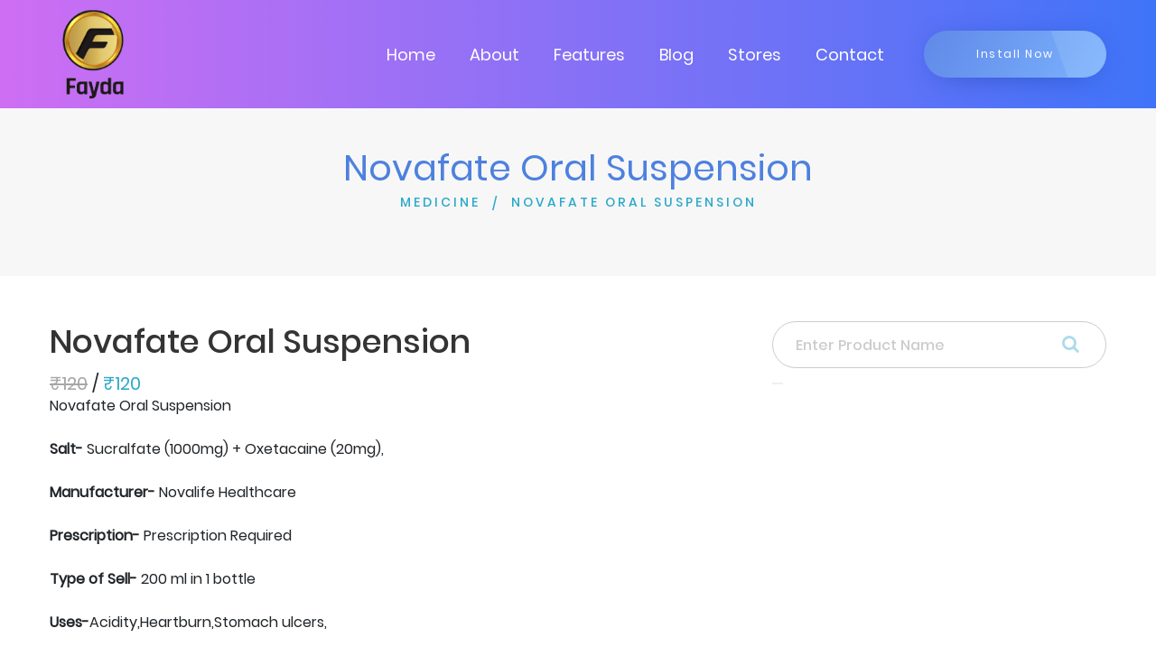

--- FILE ---
content_type: text/html; charset=utf-8
request_url: https://www.google.com/recaptcha/api2/aframe
body_size: 267
content:
<!DOCTYPE HTML><html><head><meta http-equiv="content-type" content="text/html; charset=UTF-8"></head><body><script nonce="2LA4g8YV1mknbSO3BNBtsQ">/** Anti-fraud and anti-abuse applications only. See google.com/recaptcha */ try{var clients={'sodar':'https://pagead2.googlesyndication.com/pagead/sodar?'};window.addEventListener("message",function(a){try{if(a.source===window.parent){var b=JSON.parse(a.data);var c=clients[b['id']];if(c){var d=document.createElement('img');d.src=c+b['params']+'&rc='+(localStorage.getItem("rc::a")?sessionStorage.getItem("rc::b"):"");window.document.body.appendChild(d);sessionStorage.setItem("rc::e",parseInt(sessionStorage.getItem("rc::e")||0)+1);localStorage.setItem("rc::h",'1769023410812');}}}catch(b){}});window.parent.postMessage("_grecaptcha_ready", "*");}catch(b){}</script></body></html>